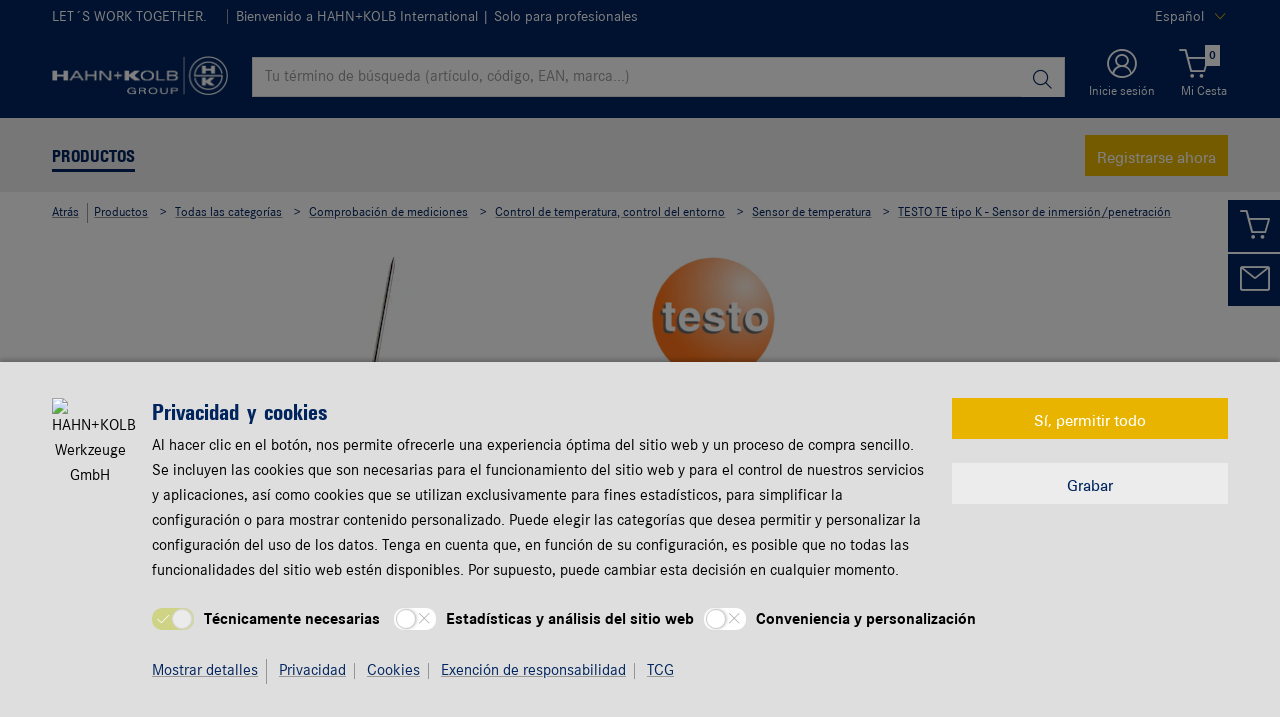

--- FILE ---
content_type: text/html;charset=utf-8
request_url: https://www.hahn-kolb.net/is-bin/INTERSHOP.enfinity/WFS/5521-B1-Site/es_ES/-/EUR/ViewModelDetail-AjaxRetrieveModelProductsTable?CatalogCategoryID=Q5wK8At2e70AAAF__If11skC&SelectedFilterAttribut=&ActualUserSettings_LoggedIn=false&ActualUserSettings_AvailabilityVisible=false&CampaignName=
body_size: 2358
content:






<div id="modelProductsTableLazy">
<div id="modelDetailFirstSingleValueAttributes">








































































































































	<div class="properties">
		<ul>
			
				<li>Marca: TESTO</li>
			
				<li>Tipo de sensor: TE tipo K</li>
			
				<li>Tipo de sonda: Sonda para alimentos</li>
			
				<li>Designación de la sonda: Sonda de inmersión/inserción</li>
			
				<li>Rango de medición mínimo/máximo de temperatura: -50 hasta 230 °C</li>
			
				<li>Temperatura de precisión: Clase 1 conforme a EN 60584-2</li>
			
				<li>Sensor de tiempo de respuesta: 15 s</li>
			
				<li>Diámetro del tubo de sonda: 4 mm</li>
			
			
				<div class="collapse" id="mdAttributeMore" style="">
					
						<li>Longitud del tubo de sensor: 240 mm</li>
					
						<li>Longitud del cable: 1 m</li>
					
						<li>Clase de protección IP: IP 65</li>
					
						<li>Estándar EN: 60584-1</li>
					
						<li>Material de la carcasa: Acero inoxidable/GFRP</li>
					
				</div>
				<li>
					<a class="md-attribute-toggle-more accordion-toggle collapsed noSmoothScroll" data-toggle="collapse" href="#mdAttributeMore" role="button" aria-expanded="false" aria-controls="mdAttributeMore">
						<span class="closed">Mostrar más...</span>
						<span class="open">Mostrar menos...</span>
					</a>
				</li>
			
		</ul>
	</div>


</div>
<div id="modelProductsTable">







































































































































<table id="data_table" class="d-none displayTableMode table " data-productNos='46108635'>
	<thead class="search_and_filter_block responsiveB4">
		<tr class="search-row" >
			<th class="nosort p-0" colspan="12">
				<div class="row">
					<div class="col-md-4"><p>Filtre por atributos para precisar la búsqueda del producto.</p></div>
					<div class="col-md-6 ml-auto"  id="search_container"></div>
				</div>
			</th>
		</tr>

		<tr class="filter-row " role="row" >
			<th colspan="60">
				<div class="row small-gutters">
					
						<div class="col-md-3 js-datatablecol multiselect-wrapper" title="Marca"  id="AT04_Brand"></div>	
					
						<div class="col-md-3 js-datatablecol multiselect-wrapper" title="Tipo de sensor"  id="AT_SensorType"></div>	
					
						<div class="col-md-3 js-datatablecol multiselect-wrapper" title="Tipo de sonda"  id="AT_ProbeType1"></div>	
					
						<div class="col-md-3 js-datatablecol multiselect-wrapper" title="Designaci&oacute;n de la sonda"  id="AT_ProbeDesignation"></div>	
					
				</div>
				<div class="filter-row-selected-filters" role="row" style="display:none;">
					<div class="filter-row-selected-filters-left d-inline-block"></div>
					<ul id="deselect-filter-list" class="col-md-11"></ul>
				</div>
			</th>
		</tr>

		<tr  role="row">
			<th class="header_col">
				<span class='sortingIcon'></span>
				<span class='headerName'>Nº de art.</span>
			</th>
			
				<th class="d-none d-lg-table-cell header_col js_dynamicColumn" title="Marca">
					<span class='sortingIcon'></span>
					<span class='headerName'>Marca </span>
				</th>
			
				<th class="d-none d-lg-table-cell header_col js_dynamicColumn" title="Tipo de sensor">
					<span class='sortingIcon'></span>
					<span class='headerName'>Tipo de sensor </span>
				</th>
			
				<th class="d-none d-lg-table-cell header_col js_dynamicColumn" title="Tipo de sonda">
					<span class='sortingIcon'></span>
					<span class='headerName'>Tipo de sonda </span>
				</th>
			
				<th class="d-none d-lg-table-cell header_col js_dynamicColumn" title="Designaci&oacute;n de la sonda">
					<span class='sortingIcon'></span>
					<span class='headerName'>Designaci&oacute;n de la sonda </span>
				</th>
			
			<th class="noPadding centeralign md-quantity d-none d-lg-table-cell">Número </th>
			<th class="noPadding pl-2 d-lg-none">Atributos</th>
			<th class="noPadding centeralign md-packageunit d-none d-md-table-cell">Precio por</th>
			<th class="noPadding rightalign">
				<div class="right">
					<span class="alignDown ">
						


































































































































Precio *
					</span>
				</div>
			</th>
			<th class="noPadding"></th>
			<th class="noPadding d-none d-lg-table-cell"></th>
		</tr>
	</thead>

	<tbody>
		
		
		
		
			<tr class="modelDetailRow " data-sku="46108635">
				<td class="productNo">
					



	



<a class="text-prewrap " href="https://www.hahn-kolb.net/Sensor-inmers-penet-para-alim-TESTO-TE-tipo-K-0628-1292-de-50-a-230-grados/46108635.sku/es/ES/EUR/" data-productNo="46108635" data-manufacturerNo="46108635">46108635</a>

					<div class="availability" id="Availability_46108635">
						
					</div>
				</td>
				
				
					<td class="dynamicCol d-none d-lg-table-cell ">
						TESTO
					</td>
					
				
					<td class="dynamicCol d-none d-lg-table-cell ">
						TE tipo K
					</td>
					
				
					<td class="dynamicCol d-none d-lg-table-cell ">
						Sonda para alimentos
					</td>
					
				
					<td class="dynamicCol d-none d-lg-table-cell ">
						Sonda de inmersión/inserción
					</td>
					
				
				<td class="stk d-none d-lg-table-cell">
					

<div class="input-group input-quantity ">
<a class="btn-quantity-minus js_quantity-minus "><i class="input-group-addon icon-interface-minus"></i></a>
<input
id="Quantity_46108635" 

type="number"
value="0" 


class="js_input_amount input_amount form-control quantitySelector "




/>
<a class="btn-quantity-plus js_quantity-plus "><i class="input-group-addon icon-interface-plus"></i></a>
</div>
				</td>
				<td class="td_attributes d-lg-none pl-2">
					
						<span class="dynamicSpan ">
							<strong class="h4-style heading-alt mb-0 mt-1">Marca</strong>
							<span><p class="mb-0">TESTO</p></span>
						</span>
						
					
						<span class="dynamicSpan ">
							<strong class="h4-style heading-alt mb-0 mt-1">Tipo de sensor</strong>
							<span><p class="mb-0">TE tipo K</p></span>
						</span>
						
					
						<span class="dynamicSpan ">
							<strong class="h4-style heading-alt mb-0 mt-1">Tipo de sonda</strong>
							<span><p class="mb-0">Sonda para alimentos</p></span>
						</span>
						
					
						<span class="dynamicSpan ">
							<strong class="h4-style heading-alt mb-0 mt-1">Designaci&oacute;n de la sonda</strong>
							<span><p class="mb-0">Sonda de inmersión/inserción</p></span>
						</span>
						
					
				</td>
				<td class="productPackingSelectorTD  d-none d-md-table-cell">
					


<div class="packUnit">
	
		<div class="packingDiv">
			<span class="packing" data-packing="1">Unidades</span>
		</div>
	
</div>
				</td>
				<td id ="Price_46108635" class="line-height-1">
					<img class="loadingImg " src="/is-bin/intershop.static/WFS/5521-B1-Site/-/es_ES/images/working.gif">
				</td>
				<td class="wk_img basketButtonChanger pr-1 pr-md-0">
					
	        			<span class="addToScButton noprint" >
   	    					<input id="priceOnRequest_46108635" type="hidden" value="false">
       						<span class="colorButton blue">
        						
       						</span>
       					</span>
	       			
				</td>
       			<td class="d-none d-lg-table-cell">
       				<span class="arrow ">
        				<i class="icon-interface-bottom"></i>
        			</span>
       			</td>
			</tr>
			
		
	</tbody>
</table>

</div>
</div>